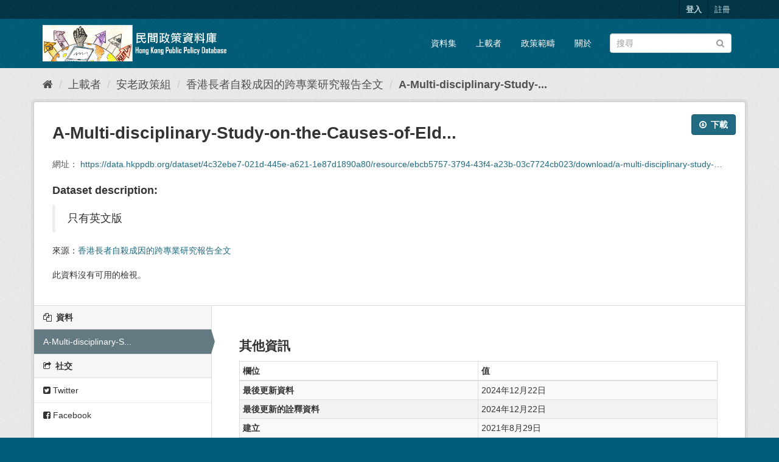

--- FILE ---
content_type: text/html; charset=utf-8
request_url: https://data.hkppdb.org/dataset/full_report_of_a_multidisciplinary_study_on_the_causes_of_elderly_suicide_in_hong_kong/resource/ebcb5757-3794-43f4-a23b-03c7724cb023?inner_span=True
body_size: 3760
content:
<!DOCTYPE html>
<!--[if IE 9]> <html lang="zh_Hant_TW" class="ie9"> <![endif]-->
<!--[if gt IE 8]><!--> <html lang="zh_Hant_TW"> <!--<![endif]-->
  <head>
    

    <!-- Global site tag (gtag.js) - Google Analytics -->
    <script async src="https://www.googletagmanager.com/gtag/js?id=G-FLTZXC3TST"></script>
    <script>
      window.dataLayer = window.dataLayer || [];
      function gtag(){dataLayer.push(arguments);}
      gtag('js', new Date());
    
      gtag('config', 'G-FLTZXC3TST');
    </script><meta charset="utf-8" />
      <meta name="generator" content="ckan 2.9.3" />
      <meta name="viewport" content="width=device-width, initial-scale=1.0">
    <title>香港長者自殺成因的跨專業研究報告全文 - A-Multi-disciplinary-Study-on-the-Causes-of-Elderly-Suicide-in-Hong-Kong_Full_report-1.pdf - 民間政策資料庫 Hong Kong Public Policy Database</title>

    
    <link rel="shortcut icon" href="/base/images/ckan.ico" />
    
      
      
      
      
    

    
      
      
    
  
  <meta property="og:title" content="香港長者自殺成因的跨專業研究報告全文 - A-Multi-disciplinary-Study-on-the-Causes-of-Elderly-Suicide-in-Hong-Kong_Full_report-1.pdf - 民間政策資料庫 Hong Kong Public Policy Database">
  <meta property="og:description" content="只有英文版">


    
    <link href="/webassets/base/a98d57ea_main.css" rel="stylesheet"/><style>
        .homepage.layout-2 .featcards {
  margin-bottom: 20px;
}
      </style>
    
  </head>

  
  <body data-site-root="https://data.hkppdb.org/" data-locale-root="https://data.hkppdb.org/" >

    
    <div class="sr-only sr-only-focusable"><a href="#content">跳至內容</a></div>
  

  
     
<div class="account-masthead">
  <div class="container">
     
    <nav class="account not-authed" aria-label="Account">
      <ul class="list-unstyled">
        
    <li><a href="/user/login">登入</a></li>
    <li><a class="sub" href="/user/register">註冊</a></li>
    
      </ul>
    </nav>
     
  </div>
</div>

<header class="navbar navbar-static-top masthead">
    
  <div class="container">
    <div class="navbar-right">
      <button data-target="#main-navigation-toggle" data-toggle="collapse" class="navbar-toggle collapsed" type="button" aria-label="expand or collapse" aria-expanded="false">
        <span class="sr-only">Toggle navigation</span>
        <span class="fa fa-bars"></span>
      </button>
    </div>
    <hgroup class="header-image navbar-left">
       
      <a class="logo" href="/"><img src="/uploads/admin/2022-01-16-075944.421420logo3.png" alt="民間政策資料庫 Hong Kong Public Policy Database" title="民間政策資料庫 Hong Kong Public Policy Database" /></a>
       
    </hgroup>

    <div class="collapse navbar-collapse" id="main-navigation-toggle">
      
      <nav class="section navigation">
        <ul class="nav nav-pills">
            
<li><a href="/dataset/">資料集</a></li><li><a href="/organization/">上載者</a></li><li><a href="/group/">政策範疇</a></li><li><a href="/about">關於</a></li>

        </ul>
      </nav>
       
      <form class="section site-search simple-input" action="/dataset/" method="get">
        <div class="field">
          <label for="field-sitewide-search">搜尋資料集</label>
          <input id="field-sitewide-search" type="text" class="form-control" name="q" placeholder="搜尋" aria-label="搜尋資料集"/>
          <button class="btn-search" type="submit" aria-label="Submit"><i class="fa fa-search"></i></button>
        </div>
      </form>
      
    </div>
  </div>
</header>

  
    <div class="main">
      <div id="content" class="container">
        
          
            <div class="flash-messages">
              
                
              
            </div>
          

          
            <div class="toolbar" role="navigation" aria-label="Breadcrumb">
              
                
                  <ol class="breadcrumb">
                    
<li class="home"><a href="/" aria-label="首頁"><i class="fa fa-home"></i><span> 首頁</span></a></li>
                    
  
  
    
    
      
      
      <li><a href="/organization/">上載者</a></li>
      <li><a href="/organization/ecp">安老政策組</a></li>
    
    <li><a href="/dataset/full_report_of_a_multidisciplinary_study_on_the_causes_of_elderly_suicide_in_hong_kong">香港長者自殺成因的跨專業研究報告全文</a></li>
  

  <li class="active"><a href="">A-Multi-disciplinary-Study-...</a></li>

                  </ol>
                
              
            </div>
          

          <div class="row wrapper">
            
            
  
    <section class="module module-resource" role="complementary">
      
      <div class="module-content">
        <div class="actions">
          
          <ul>
            
  
            
            
              <li>
                <div class="btn-group">
                <a class="btn btn-primary resource-url-analytics resource-type-None" href="https://data.hkppdb.org/dataset/4c32ebe7-021d-445e-a621-1e87d1890a80/resource/ebcb5757-3794-43f4-a23b-03c7724cb023/download/a-multi-disciplinary-study-on-the-causes-of-elderly-suicide-in-hong-kong_full_report-1.pdf">
                  
                    <i class="fa fa-arrow-circle-o-down"></i> 下載
                  
                </a>
                
                  
                
                </div>
              </li>
            
            
  

          </ul>
          
        </div>
        
          
            
          
          <h1 class="page-heading">A-Multi-disciplinary-Study-on-the-Causes-of-Eld...</h1>
          
            
              <p class="text-muted ellipsis">網址： <a class="resource-url-analytics" href="https://data.hkppdb.org/dataset/4c32ebe7-021d-445e-a621-1e87d1890a80/resource/ebcb5757-3794-43f4-a23b-03c7724cb023/download/a-multi-disciplinary-study-on-the-causes-of-elderly-suicide-in-hong-kong_full_report-1.pdf" title="https://data.hkppdb.org/dataset/4c32ebe7-021d-445e-a621-1e87d1890a80/resource/ebcb5757-3794-43f4-a23b-03c7724cb023/download/a-multi-disciplinary-study-on-the-causes-of-elderly-suicide-in-hong-kong_full_report-1.pdf">https://data.hkppdb.org/dataset/4c32ebe7-021d-445e-a621-1e87d1890a80/resource/ebcb5757-3794-43f4-a23b-03c7724cb023/download/a-multi-disciplinary-study-on-the-causes-of-elderly-suicide-in-hong-kong_full_report-1.pdf</a></p>
            
          
          <div class="prose notes" property="rdfs:label">
            
            
              <h3>Dataset description:</h3>
              <blockquote>只有英文版</blockquote>
              <p>來源：<a href="/dataset/full_report_of_a_multidisciplinary_study_on_the_causes_of_elderly_suicide_in_hong_kong">香港長者自殺成因的跨專業研究報告全文</a>
            
          </div>
        
      
      
      
        
          
          

        
          
            <div class="resource-view">
              
              
              
                
                <div class="data-viewer-info">
                  <p>此資料沒有可用的檢視。</p>
                  
                </div>
              
            </div>
          
        </div>
      
      
      
      
    </section>
  


            
              <aside class="secondary col-sm-3">
                
                

  
    


  
    <section class="module module-narrow resources">
      
        
          <h2 class="module-heading"><i class="fa fa-files-o"></i> 資料</h2>
        
        
          <ul class="list-unstyled nav nav-simple">
            
              <li class="nav-item active">
                <a href="/dataset/full_report_of_a_multidisciplinary_study_on_the_causes_of_elderly_suicide_in_hong_kong/resource/ebcb5757-3794-43f4-a23b-03c7724cb023?inner_span=True">A-Multi-disciplinary-S...</a>
              </li>
            
          </ul>
        
      
    </section>
  

  

  
    

  <section class="module module-narrow social">
    
      <h2 class="module-heading"><i class="fa fa-share-square-o"></i> 社交</h2>
    
    
      <ul class="nav nav-simple">
        <li class="nav-item"><a href="https://twitter.com/share?url=https://data.hkppdb.org/dataset/full_report_of_a_multidisciplinary_study_on_the_causes_of_elderly_suicide_in_hong_kong/resource/ebcb5757-3794-43f4-a23b-03c7724cb023?inner_span%3DTrue" target="_blank"><i class="fa fa-twitter-square"></i> Twitter</a></li>
        <li class="nav-item"><a href="https://www.facebook.com/sharer.php?u=https://data.hkppdb.org/dataset/full_report_of_a_multidisciplinary_study_on_the_causes_of_elderly_suicide_in_hong_kong/resource/ebcb5757-3794-43f4-a23b-03c7724cb023?inner_span%3DTrue" target="_blank"><i class="fa fa-facebook-square"></i> Facebook</a></li>
      </ul>
    
  </section>

  

              </aside>
            

            
              <div class="primary col-sm-9 col-xs-12" role="main">
                
                
  
    
      <section class="module">
        
  
  
        <div class="module-content">
          <h2>其他資訊</h2>
          <table class="table table-striped table-bordered table-condensed" data-module="table-toggle-more">
            <thead>
              <tr>
                <th scope="col">欄位</th>
                <th scope="col">值</th>
              </tr>
            </thead>
            <tbody>
              <tr>
                <th scope="row">最後更新資料</th>
                <td>2024年12月22日</td>
              </tr>
              <tr>
                <th scope="row">最後更新的詮釋資料</th>
                <td>2024年12月22日</td>
              </tr>
              <tr>
                <th scope="row">建立</th>
                <td>2021年8月29日</td>
              </tr>
              <tr>
                <th scope="row">格式</th>
                <td>PDF</td>
              </tr>
              <tr>
                <th scope="row">授權</th>
                <td>


  
    
  
    
      <span property="dc:rights">授權類型未指定</span>
    
  

  
</td>
              </tr>
              
                
              
                
              
                
                  <tr class="toggle-more"><th scope="row">Id</th><td>ebcb5757-3794-43f4-a23b-03c7724cb023</td></tr>
                
              
                
              
                
              
                
                  <tr class="toggle-more"><th scope="row">Mimetype</th><td>application/pdf</td></tr>
                
              
                
                  <tr class="toggle-more"><th scope="row">On same domain</th><td>True</td></tr>
                
              
                
                  <tr class="toggle-more"><th scope="row">Package id</th><td>4c32ebe7-021d-445e-a621-1e87d1890a80</td></tr>
                
              
                
                  <tr class="toggle-more"><th scope="row">Size</th><td>417 KiB</td></tr>
                
              
                
                  <tr class="toggle-more"><th scope="row">State</th><td>active</td></tr>
                
              
                
                  <tr class="toggle-more"><th scope="row">Url type</th><td>upload</td></tr>
                
              
            </tbody>
          </table>
        </div>
        

      </section>
    
  

              </div>
            
          </div>
        
      </div>
    </div>
  
    <footer class="site-footer">
  <div class="container">
    
    <div class="row">
      <div class="col-md-8 footer-links">
        
          <ul class="list-unstyled">
            
              <li><a href="/about">關於民間政策資料庫 Hong Kong Public Policy Database</a></li>
            
          </ul>
          <ul class="list-unstyled">
            
              
              <li><a href="http://docs.ckan.org/en/2.9/api/">CKAN API</a></li>
              <li><a href="http://www.ckan.org/">CKAN 協會</a></li>
              <li><a href="http://www.opendefinition.org/okd/"><img src="/base/images/od_80x15_blue.png" alt="Open Data"></a></li>
            
          </ul>
        
      </div>
      <div class="col-md-4 attribution">
        
          <p><strong>Powered by</strong> <a class="hide-text ckan-footer-logo" href="http://ckan.org">CKAN</a></p>
        
        
          
<form class="form-inline form-select lang-select" action="/util/redirect" data-module="select-switch" method="POST">
  <label for="field-lang-select">語言</label>
  <select id="field-lang-select" name="url" data-module="autocomplete" data-module-dropdown-class="lang-dropdown" data-module-container-class="lang-container">
    
      <option value="/zh_Hant_TW/dataset/full_report_of_a_multidisciplinary_study_on_the_causes_of_elderly_suicide_in_hong_kong/resource/ebcb5757-3794-43f4-a23b-03c7724cb023?inner_span=True" selected="selected">
        中文 (繁體, 台灣)
      </option>
    
      <option value="/zh_Hans_CN/dataset/full_report_of_a_multidisciplinary_study_on_the_causes_of_elderly_suicide_in_hong_kong/resource/ebcb5757-3794-43f4-a23b-03c7724cb023?inner_span=True" >
        中文 (简体, 中国)
      </option>
    
      <option value="/en/dataset/full_report_of_a_multidisciplinary_study_on_the_causes_of_elderly_suicide_in_hong_kong/resource/ebcb5757-3794-43f4-a23b-03c7724cb023?inner_span=True" >
        English
      </option>
    
  </select>
  <button class="btn btn-default js-hide" type="submit">前往</button>
</form>
        
      </div>
    </div>
    
  </div>

  
    
  
</footer>
  
  
  
  
  
    

      

    
    
    <link href="/webassets/vendor/f3b8236b_select2.css" rel="stylesheet"/>
<link href="/webassets/vendor/0b01aef1_font-awesome.css" rel="stylesheet"/>
    <script src="/webassets/vendor/d8ae4bed_jquery.js" type="text/javascript"></script>
<script src="/webassets/vendor/fb6095a0_vendor.js" type="text/javascript"></script>
<script src="/webassets/vendor/580fa18d_bootstrap.js" type="text/javascript"></script>
<script src="/webassets/base/5f5a82bb_main.js" type="text/javascript"></script>
<script src="/webassets/base/68ba4c08_ckan.js" type="text/javascript"></script>
  <script defer src="https://static.cloudflareinsights.com/beacon.min.js/vcd15cbe7772f49c399c6a5babf22c1241717689176015" integrity="sha512-ZpsOmlRQV6y907TI0dKBHq9Md29nnaEIPlkf84rnaERnq6zvWvPUqr2ft8M1aS28oN72PdrCzSjY4U6VaAw1EQ==" data-cf-beacon='{"version":"2024.11.0","token":"19129a63e6db4e1894563ef65567116c","r":1,"server_timing":{"name":{"cfCacheStatus":true,"cfEdge":true,"cfExtPri":true,"cfL4":true,"cfOrigin":true,"cfSpeedBrain":true},"location_startswith":null}}' crossorigin="anonymous"></script>
</body>
</html>